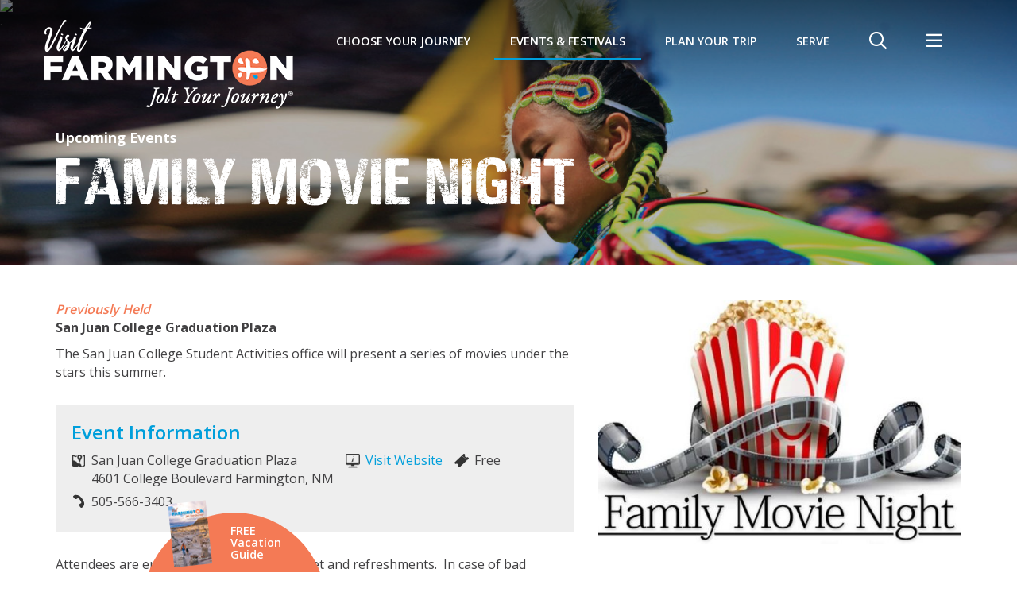

--- FILE ---
content_type: text/html; charset=UTF-8
request_url: https://farmingtonnm.org/events/family-movie-night
body_size: 8073
content:

	


<!doctype html>
<html lang="en">
<head>
    <meta charset="utf-8">
    <meta http-equiv="X-UA-Compatible" content="IE=edge">
    <meta name="facebook-domain-verification" content="cc3zuv3hp6c6xpci6jhr9nb7tupudo" />
    <meta name="viewport" content="width=device-width, initial-scale=1, shrink-to-fit=no">
	<title>Family Movie Night | Farmington</title>
<meta name='keywords' content='Farmington, New Mexico, Four Corners, fishing, fly fishing, quality waters, trout, golf, Pinon Hills, Mesa Verde, Chaco Canyon, Navajo, Navaho, Hopi, Jicarilla Apache, Ute, San Juan River, Animas River, La Plata River, San Juan Mountains, Navajo Lake, Navajo Dam, archeology, Native American, Indian, Indian reservation, camping, hiking, skiing, water sports, hot air balloon, mountain bike, Indian arts and crafts, Southwest, Southwest art, Aztec, Aztec Ruins, Navajo rugs, Indian gaming, casinos, trading posts, Salmon Ruins, cowboys, rodeo, Shiprock, Connie Mack World Series, amateur baseball, Monument Valley, desert, Bisti, Canyon de Chelly, Durango, narrow guage railroad, hunting, summer theater, Totah Festival, travel, tourism, vacation, rock art, pueblitos' />
<meta name='description' content='The San Juan College Student Activities office will present a series of movies under the stars this summer.' />
<link rel="canonical" href='https://farmingtonnm.org/events/family-movie-night' />
<meta property="og:url" content="https://farmingtonnm.org/events/family-movie-night/" />
<meta property="og:title" content="Family Movie Night" />
    

	<link rel="shortcut icon" type="image/png" href="/images/favicon.png">
	
	<link rel="stylesheet" type="text/css" media="all" href="https://code.jquery.com/ui/1.10.3/themes/smoothness/jquery-ui.min.css">
	<link rel="preload" href="https://farmingtonnm.org/cache/6c62a1856f79c858a03a4bc959e4c126229f20ca.1687233264.css" as="style" onload="this.onload=null;this.rel='stylesheet'" >
	
	
	<noscript>
		<link rel="stylesheet" type="text/css" media="all" href="https://code.jquery.com/ui/1.10.3/themes/smoothness/jquery-ui.min.css">
		<link href="/css/calendar.css" rel="stylesheet">
    <link href="/js/fancybox/jquery.fancybox.min.css" rel="stylesheet">
    <link href="/css/fontawesome/css/all.css" rel="stylesheet">
	</noscript>
	
	
	
	
	<link rel="stylesheet" href="https://stackpath.bootstrapcdn.com/bootstrap/4.5.2/css/bootstrap.min.css" integrity="sha384-JcKb8q3iqJ61gNV9KGb8thSsNjpSL0n8PARn9HuZOnIxN0hoP+VmmDGMN5t9UJ0Z" crossorigin="anonymous">
	<link href="https://farmingtonnm.org/cache/d29414a9cdcee677fe8e7f10821437464a3994e1.1740455504.css" rel="stylesheet">
	
	
	
	<link rel="preload" href="/css/print.css" as="style" onload="this.onload=null;this.rel='stylesheet'">
	<noscript>
		<link href="/css/print.css" rel="stylesheet">
	</noscript>
	
	
	<script>!function(t){"use strict";t.loadCSS||(t.loadCSS=function(){});var e=loadCSS.relpreload={};if(e.support=function(){var e;try{e=t.document.createElement("link").relList.supports("preload")}catch(t){e=!1}return function(){return e}}(),e.bindMediaToggle=function(t){var e=t.media||"all";function a(){t.media=e}t.addEventListener?t.addEventListener("load",a):t.attachEvent&&t.attachEvent("onload",a),setTimeout(function(){t.rel="stylesheet",t.media="only x"}),setTimeout(a,3e3)},e.poly=function(){if(!e.support())for(var a=t.document.getElementsByTagName("link"),n=0;n<a.length;n++){var o=a[n];"preload"!==o.rel||"style"!==o.getAttribute("as")||o.getAttribute("data-loadcss")||(o.setAttribute("data-loadcss",!0),e.bindMediaToggle(o))}},!e.support()){e.poly();var a=t.setInterval(e.poly,500);t.addEventListener?t.addEventListener("load",function(){e.poly(),t.clearInterval(a)}):t.attachEvent&&t.attachEvent("onload",function(){e.poly(),t.clearInterval(a)})}"undefined"!=typeof exports?exports.loadCSS=loadCSS:t.loadCSS=loadCSS}("undefined"!=typeof global?global:this);</script>
	
	
	<script>
        // Config for async Webfonts - added to <head> to minimise FOUT
        WebFontConfig = {
            google: { families: [ 'Open Sans:300,400,600,700', 'Roboto Condensed:400,700' ] }
        };
        (function() {
            var wf = document.createElement('script');
            wf.src = ('https:' == document.location.protocol ? 'https' : 'http') +
            '://ajax.googleapis.com/ajax/libs/webfont/1.6.26/webfont.js';
            wf.type = 'text/javascript';
            wf.async = 'true';
            var s = document.getElementsByTagName('script')[0];
            s.parentNode.insertBefore(wf, s);
        })();
	</script>
	<style>
		/* fix flashing carat on menu items - inline deliberately */
		@media (min-width: 992px) { .dropdown-toggle::after { display: none !important; } }
	</style>

	<!-- HTML5 shim and Respond.js IE8 support of HTML5 elements and media queries -->
	<!--[if lt IE 9]>
		<script src="https://oss.maxcdn.com/libs/html5shiv/3.7.0/html5shiv.js"></script>
		<script src="https://oss.maxcdn.com/libs/respond.js/1.4.2/respond.min.js"></script>
	<![endif]-->
	
	
	
	

    
    <script>(function(w,d,s,l,i){w[l]=w[l]||[];w[l].push({'gtm.start':
    new Date().getTime(),event:'gtm.js'});var f=d.getElementsByTagName(s)[0],
    j=d.createElement(s),dl=l!='dataLayer'?'&l='+l:'';j.async=true;j.src=
    'https://www.googletagmanager.com/gtm.js?id='+i+dl;f.parentNode.insertBefore(j,f);
    })(window,document,'script','dataLayer','GTM-5SM2CK7Z');</script>
    

	
    <script>!function(f,b,e,v,n,t,s){if(f.fbq)return;n=f.fbq=function(){n.callMethod?n.callMethod.apply(n,arguments):n.queue.push(arguments)};if(!f._fbq)f._fbq=n;n.push=n;n.loaded=!0;n.version='2.0';n.queue=[];t=b.createElement(e);t.async=!0;t.src=v;s=b.getElementsByTagName(e)[0];s.parentNode.insertBefore(t,s)}(window,document,'script','//connect.facebook.net/en_US/fbevents.js');fbq('init', '1518750808426829');fbq('track', "PageView");</script><noscript><img height="1" width="1" style="display:none"src="https://www.facebook.com/tr?id=1518750808426829&ev=PageView&noscript=1"/></noscript><!-- End Facebook Pixel Code -->
	<script>fbq('track', 'ViewContent');</script>

	
	<script async type="text/javascript" src="https://pm.geniusmonkey.com/gm.js?id=1028347972"></script><script async src="https://t.ztsrv.com/1/l/0.5.0/gmk3387895/1028347972/100/loader.js"></script>
</head>
<body>
    <a name="top" id="top" style="display: none;"><!-- --></a>

    
    <noscript><iframe src="https://www.googletagmanager.com/ns.html?id=GTM-5SM2CK7Z"
    height="0" width="0" style="display:none;visibility:hidden"></iframe></noscript>
    

    
        <div class="searchOverlay">
            <div class="searchToggle"><i class="fal fa-window-close"></i></div>
            <form id="search" method="post" action="https://farmingtonnm.org/"  >
<div class='hiddenFields'>
<input type="hidden" name="params" value="eyJyZXF1aXJlZCI6ImtleXdvcmRzIn0" />
<input type="hidden" name="ACT" value="64" />
<input type="hidden" name="site_id" value="1" />
<input type="hidden" name="csrf_token" value="055f9d7165de6648e5f7dbfff066532206244150" />
</div>


                
                <label for="search">Search</label>
                <input id="search" type="search" name="keywords" value="" placeholder="Enter keywords to search">
                
                <button class="searchBtn" type="submit"><i class="far fa-search"></i></button>
            </form>
        </div>
        <div class="utilityMenu">
            <div class="wrapper">
                <div class="utilityToggle"><i class="fal fa-window-close"></i></div>
                <ul id="nav-full">
<li class="first"><a href="/news-media">News &amp; Media</a>
<ul>
<li class="first"><a href="/news-media/blog">Travel Blog</a></li>
<li><a href="/news-media/press-room">Press Room</a></li>
<li><a href="/news-media/media">Media</a></li>
<li class="last"><a href="/news-media/news">News</a></li>
</ul>
</li>
<li><a href="/relocate">Relocate</a></li>
<li><a href="/film-in-farmington">Film in Farmington</a></li>
<li><a href="/sports-facility-guide">Sports Facility Guide</a></li>
<li><a href="/meetings-in-farmington">Meetings in Farmington</a></li>
<li><a href="/membership">Membership</a></li>
<li class="last"><a href="/contact-us">Contact Us</a></li>
</ul>
                <ul class="social">
	<li><a class="facebook" href="https://www.facebook.com/FarmingtonNM?fref=nf" target="_blank"><i class="fab fa-facebook-square"></i></a></li>
	<li><a class="linkedin" href="https://www.linkedin.com/company/farmington-convention-visitors-bureau/" target="_blank"><i class="fab fa-linkedin"></i></a></li>
	
	<li><a class="instagram" href="https://www.instagram.com/visit_farmington/" target="_blank"><i class="fab fa-instagram-square"></i></a></li>
	<li><a class="youtube" href="https://www.youtube.com/user/FarmingtonCVB" target="_blank"><i class="fab fa-youtube-square"></i></a></li>
</ul>
            </div>
        </div>
        
        <header>
            
            
                
                    
                
            

            <div class="container">
                <div class="logo">
                    <a href="/"><img src="/images/farmington-logo.png"  srcset="/images/farmington-logo.png 1x, /images/farmington-logo-2x.png 2x" alt="Farmington - Jolt Your Journey" /></a>
                </div>
                <!-- Navbar -->
                <nav class="navbar navbar-expand-lg">
                    
                    <button class="navbar-toggler" type="button" data-toggle="collapse" data-target="#navbarNavDropdown" aria-controls="navbarSupportedContent" aria-expanded="false" aria-hidden="true" aria-label="Toggle navigation">
                        <span class="navbar-toggler-icon"></span>
                    </button>
                    <div class="container p-0">
                        <div class="collapse navbar-collapse" id="navbarNavDropdown">
                            
                                
                                    <ul class="nav navbar-nav" id="main-menu">
                                
                                <li class="nav-item dropdown megamenu">
                                    <a href="/choose-your-journey" class="nav-link dropdown-toggle" >Choose Your Journey</a>
                                    
                                    <ul class="dropdown-menu">
                                    
                                    <li class="dropdown">
                                        <a href="/choose-your-journey/outdoor-adventures" class="dropdown-item dropdown-toggle" >Outdoor</a>
                                        
                                        <ul class="dropdown-menu">
                                        
                                        <li>
                                            <a href="/choose-your-journey/outdoor-adventures/around-town" class="dropdown-item" >Around Town</a>
                                            
                                        </li>
                                        
                                        <li>
                                            <a href="/choose-your-journey/outdoor-adventures/national-parks" class="dropdown-item" >National Parks</a>
                                            
                                        </li>
                                        
                                        <li>
                                            <a href="/choose-your-journey/outdoor-adventures/hiking" class="dropdown-item" >Hiking</a>
                                            
                                        </li>
                                        
                                        <li>
                                            <a href="/choose-your-journey/outdoor-adventures/biking" class="dropdown-item" >Biking</a>
                                            
                                        </li>
                                        
                                        <li>
                                            <a href="/choose-your-journey/outdoor-adventures/fishing" class="dropdown-item" >Fishing</a>
                                            
                                        </li>
                                        
                                        <li>
                                            <a href="/choose-your-journey/outdoor-adventures/golf" class="dropdown-item" >Golf</a>
                                            
                                        </li>
                                        
                                        <li>
                                            <a href="/choose-your-journey/outdoor-adventures/off-road" class="dropdown-item" >Off Road</a>
                                            
                                        </li>
                                        
                                        <li>
                                            <a href="/choose-your-journey/outdoor-adventures/water-sports" class="dropdown-item" >Water Sports</a>
                                            
                                        </li>
                                        
                                        <li>
                                            <a href="/choose-your-journey/outdoor-adventures/trail-information" class="dropdown-item" >Trail Information</a>
                                            
                                        </li>
                                        
                                        <li>
                                            <a href="/choose-your-journey/outdoor-adventures/disc-golf" class="dropdown-item" >Disc Golf</a>
                                            
                                        </li>
                                        
                                        </ul>
                                        
                                    </li>
                                    
                                    <li class="dropdown">
                                        <a href="/choose-your-journey/cultural-adventures" class="dropdown-item dropdown-toggle" >Cultural</a>
                                        
                                        <ul class="dropdown-menu">
                                        
                                        <li>
                                            <a href="/choose-your-journey/cultural-adventures/native-culture" class="dropdown-item" >Native Culture</a>
                                            
                                        </li>
                                        
                                        <li>
                                            <a href="/choose-your-journey/cultural-adventures/museums" class="dropdown-item" >Museums</a>
                                            
                                        </li>
                                        
                                        <li>
                                            <a href="/choose-your-journey/cultural-adventures/galleries" class="dropdown-item" >Galleries</a>
                                            
                                        </li>
                                        
                                        <li>
                                            <a href="/choose-your-journey/cultural-adventures/guide-tours" class="dropdown-item" >Guided Tours</a>
                                            
                                        </li>
                                        
                                        <li>
                                            <a href="/choose-your-journey/cultural-adventures/self-guided-tours" class="dropdown-item" >Self-Guided Tours</a>
                                            
                                        </li>
                                        
                                        <li>
                                            <a href="/choose-your-journey/cultural-adventures/performing-arts" class="dropdown-item" >Performing Arts</a>
                                            
                                        </li>
                                        
                                        <li>
                                            <a href="/choose-your-journey/cultural-adventures/four-corners" class="dropdown-item" >Four Corners</a>
                                            
                                        </li>
                                        
                                        <li>
                                            <a href="/choose-your-journey/cultural-adventures/gaming" class="dropdown-item" >Gaming</a>
                                            
                                        </li>
                                        
                                        </ul>
                                        
                                    </li>
                                    
                                    <li class="dropdown">
                                        <a href="/choose-your-journey/family-adventures" class="dropdown-item dropdown-toggle" >Family</a>
                                        
                                        <ul class="dropdown-menu">
                                        
                                        <li>
                                            <a href="/choose-your-journey/family-adventures/parks" class="dropdown-item" >Parks</a>
                                            
                                        </li>
                                        
                                        <li>
                                            <a href="/choose-your-journey/family-adventures/explore-the-area" class="dropdown-item" >Explore the Area</a>
                                            
                                        </li>
                                        
                                        </ul>
                                        
                                    </li>
                                    
                                    </ul>
                                    
                                </li>
                                
                            
                                
                                <li class="nav-item dropdown">
                                    <a href="/events" class="nav-link active dropdown-toggle" >Events & Festivals</a>
                                    
                                    <ul class="dropdown-menu">
                                    
                                    <li>
                                        <a href="/events/upcoming-events" class="dropdown-item" >Upcoming Events</a>
                                        
                                    </li>
                                    
                                    <li>
                                        <a href="/events/signature-events" class="dropdown-item" >Signature Events</a>
                                        
                                    </li>
                                    
                                    <li>
                                        <a href="/events/day" class="dropdown-item" >Happening Today</a>
                                        
                                    </li>
                                    
                                    <li>
                                        <a href="/events/submit-an-event" class="dropdown-item" >Submit An Event</a>
                                        
                                    </li>
                                    
                                    </ul>
                                    
                                </li>
                                
                            
                                
                                <li class="nav-item dropdown">
                                    <a href="/plan-your-trip" class="nav-link dropdown-toggle" >Plan Your Trip</a>
                                    
                                    <ul class="dropdown-menu">
                                    
                                    <li class="dropdown">
                                        <a href="/plan-your-trip/where-to-stay" class="dropdown-item dropdown-toggle" >Where To Stay</a>
                                        
                                        <ul class="dropdown-menu">
                                        
                                        <li>
                                            <a href="/plan-your-trip/where-to-stay/lodging" class="dropdown-item" >Lodging</a>
                                            
                                        </li>
                                        
                                        <li>
                                            <a href="/plan-your-trip/where-to-stay/camping" class="dropdown-item" >Camping</a>
                                            
                                        </li>
                                        
                                        <li>
                                            <a href="/plan-your-trip/where-to-stay/rv-parks" class="dropdown-item" >RV Parks</a>
                                            
                                        </li>
                                        
                                        </ul>
                                        
                                    </li>
                                    
                                    <li class="dropdown">
                                        <a href="/plan-your-trip/where-to-dine" class="dropdown-item dropdown-toggle" >Where To Dine</a>
                                        
                                        <ul class="dropdown-menu">
                                        
                                        <li>
                                            <a href="/plan-your-trip/where-to-dine/asian" class="dropdown-item" >Asian</a>
                                            
                                        </li>
                                        
                                        <li>
                                            <a href="/plan-your-trip/where-to-dine/barbecue" class="dropdown-item" >Barbecue</a>
                                            
                                        </li>
                                        
                                        <li>
                                            <a href="/plan-your-trip/where-to-dine/bar-grill" class="dropdown-item" >Bar & Grill</a>
                                            
                                        </li>
                                        
                                        <li>
                                            <a href="/plan-your-trip/where-to-dine/cafeteria-buffet" class="dropdown-item" >Cafeteria & Buffet</a>
                                            
                                        </li>
                                        
                                        <li>
                                            <a href="/plan-your-trip/where-to-dine/coffee-treats" class="dropdown-item" >Coffee & Treats</a>
                                            
                                        </li>
                                        
                                        <li>
                                            <a href="/plan-your-trip/where-to-dine/family" class="dropdown-item" >Family</a>
                                            
                                        </li>
                                        
                                        <li>
                                            <a href="/plan-your-trip/where-to-dine/fast-food" class="dropdown-item" >Fast Food</a>
                                            
                                        </li>
                                        
                                        <li>
                                            <a href="/plan-your-trip/where-to-dine/mexican" class="dropdown-item" >New Mexican and Native American</a>
                                            
                                        </li>
                                        
                                        <li>
                                            <a href="/plan-your-trip/where-to-dine/night-life" class="dropdown-item" >Nightlife</a>
                                            
                                        </li>
                                        
                                        <li>
                                            <a href="/plan-your-trip/where-to-dine/specialty" class="dropdown-item" >Specialty</a>
                                            
                                        </li>
                                        
                                        <li>
                                            <a href="/plan-your-trip/where-to-dine/steak-seafood" class="dropdown-item" >Steak & Seafood</a>
                                            
                                        </li>
                                        
                                        <li>
                                            <a href="/plan-your-trip/where-to-dine/delivery-and-to-go" class="dropdown-item" >Delivery and To Go</a>
                                            
                                        </li>
                                        
                                        </ul>
                                        
                                    </li>
                                    
                                    <li>
                                        <a href="/plan-your-trip/where-to-shop" class="dropdown-item" >Where To Shop</a>
                                        
                                    </li>
                                    
                                    <li class="dropdown">
                                        <a href="/plan-your-trip/about-the-area" class="dropdown-item dropdown-toggle" >About the Area</a>
                                        
                                        <ul class="dropdown-menu">
                                        
                                        <li>
                                            <a href="/plan-your-trip/about-the-area/trip-itineraries" class="dropdown-item" >Trip Itineraries</a>
                                            
                                        </li>
                                        
                                        <li>
                                            <a href="/plan-your-trip/about-the-area/maps" class="dropdown-item" >Maps</a>
                                            
                                        </li>
                                        
                                        <li>
                                            <a href="/plan-your-trip/about-the-area/weather" class="dropdown-item" >Weather</a>
                                            
                                        </li>
                                        
                                        <li>
                                            <a href="/plan-your-trip/about-the-area/travel" class="dropdown-item" >Travel</a>
                                            
                                        </li>
                                        
                                        <li>
                                            <a href="/plan-your-trip/about-the-area/getting-here" class="dropdown-item" >Getting Here</a>
                                            
                                        </li>
                                        
                                        <li>
                                            <a href="/plan-your-trip/about-the-area/our-community" class="dropdown-item" >Our Community</a>
                                            
                                        </li>
                                        
                                        </ul>
                                        
                                    </li>
                                    
                                    <li>
                                        <a href="/plan-your-trip/vacation-deals" class="dropdown-item" >Vacation Deals</a>
                                        
                                    </li>
                                    
                                    <li>
                                        <a href="/plan-your-trip/travel-blog" class="dropdown-item" >Travel Blog</a>
                                        
                                    </li>
                                    
                                    </ul>
                                    
                                </li>
                                
                            
                                
                                <li class="nav-item dropdown utility">
                                    <a href="/news-media" class="nav-link dropdown-toggle" >News & Media</a>
                                    
                                    <ul class="dropdown-menu">
                                    
                                    <li>
                                        <a href="/news-media/blog" class="dropdown-item" >Travel Blog</a>
                                        
                                    </li>
                                    
                                    <li class="dropdown">
                                        <a href="/news-media/press-room" class="dropdown-item dropdown-toggle" >Press Room</a>
                                        
                                        <ul class="dropdown-menu">
                                        
                                        <li>
                                            <a href="/news-media/press-room/story-ideas" class="dropdown-item" >Story Ideas</a>
                                            
                                        </li>
                                        
                                        </ul>
                                        
                                    </li>
                                    
                                    <li>
                                        <a href="/news-media/media" class="dropdown-item" >Media</a>
                                        
                                    </li>
                                    
                                    <li>
                                        <a href="/news-media/news" class="dropdown-item" >News</a>
                                        
                                    </li>
                                    
                                    </ul>
                                    
                                </li>
                                
                            
                                
                                <li class="nav-item utility">
                                    <a href="/relocate" class="nav-link" >Relocate</a>
                                    
                                </li>
                                
                            
                                
                                <li class="nav-item utility">
                                    <a href="/film-in-farmington" class="nav-link" >Film in Farmington</a>
                                    
                                </li>
                                
                            
                                
                                <li class="nav-item utility">
                                    <a href="/sports-facility-guide" class="nav-link" >Sports Facility Guide</a>
                                    
                                </li>
                                
                            
                                
                                <li class="nav-item utility">
                                    <a href="/meetings-in-farmington" class="nav-link" >Meetings in Farmington</a>
                                    
                                </li>
                                
                            
                                
                                <li class="nav-item utility">
                                    <a href="/membership" class="nav-link" >Membership</a>
                                    
                                </li>
                                
                            
                                
                                <li class="nav-item utility">
                                    <a href="/contact-us" class="nav-link" >Contact Us</a>
                                    
                                </li>
                                
                            
                                
                                <li class="nav-item">
                                    <a href="/serve" class="nav-link" >SERVE</a>
                                    
                                </li>
                                
                                    <li class="nav-item searchItem"><span class="nav-link searchToggle"><i class="far fa-search"></i></span></li>
                                    <li class="nav-item utilityItem"><span class="nav-link utilityToggle"><i class="far fa-bars"></i></span></li>
                                </ul>
                                
                            
                        </div>
                    </div>
                </nav>
            </div>
        </header>
    
	
	<main>
		

	
	
	
	
    
    

	


	<div class="pageHeading lazyBg">
  	<img class="lazy"
				data-src='/uploads/images/full-banners/_large/banner-events.jpg'
data-srcset='/uploads/images/full-banners/_retina/banner-events.jpg 3840w,
				/uploads/images/full-banners/_xlarge/banner-events.jpg 1920w,
				/uploads/images/full-banners/_large/banner-events.jpg 1350w,
				/uploads/images/full-banners/_medium/banner-events.jpg 930w,
				/uploads/images/full-banners/_small/banner-events.jpg 690w'
			data-sizes='100vw'
			alt='Family Movie Night' />
		<div class="overlay">
			<div class="container">
				
					
						
					
						
					
					
						<div class="subtitle"><a href="https://farmingtonnm.org/events">Upcoming Events</a></div>
					
				
				<h1 style="max-width: ;">Family Movie Night</h1>
			</div>
		</div>
	</div>


	<div class="container mt-45">
		<div id="events_calendar">

			<div class="event eventDetail clearfix">
				<div class="row">
					<div class="col-md-7">
						<!--Date of Next Occurrence-->
						
							
						

						<div class="dateTime">
							<!--Next Occurrence-->
							
								
								
									
	
			<span class="previouslyHeld">
				Previously Held
				
					
				
			</span>
	


								
							
						</div>
                        
                            
                        

						<div class="topLocation">San Juan College Graduation Plaza</div>
						<div class="summary" >The San Juan College Student Activities office will present a series of movies under the stars this summer.  </div>
						
							<div class="eventInfo">
								<h3>Event Information</h3>
								<div class="row"  itemscope itemtype="http://schema.org/Place">
									
										<div class="col-xxs-12 col-xs-6 location">
											<span >San Juan College Graduation Plaza</span>
											<span ><div class="address" >4601 College Boulevard Farmington, NM</div></span>
										</div>
									
									
										<div class="col-xxs-12 col-xs-6 website">
											
											<a href="https://www.facebook.com/SanJuanCollege/events/?ref=page_internal" target="_blank" >Visit Website</a>
										</div>
									
									<div class="col-xxs-12 col-xs-6 cost">Free</div>
									<div class="col-xxs-12 col-xs-6 phone" >505-566-3403 </div>
									
								</div>
							</div>
						
						
							<div class="details">
								<p>Attendees are encouraged to bring a blanket and refreshments.&nbsp; In case of bad weather the movie will be moved into the Henderson Performance Hall.</p>

<p>August 10&nbsp;- Solo: A Star Wars Story&nbsp;</p>

<p>August 24 -&nbsp;Rampage&nbsp;</p>

<p>September 14&nbsp;-&nbsp;Avengers, Infinity War</p>

<p>September 28&nbsp;-&nbsp;Incredibles 2&nbsp;</p>
							</div>
						

						<!-- Show upcoming dates -->
						
							
						

						

					</div>
					<div class="col-md-5">
						
							<div class="eventMedia">
                                <div class="eventImage">
                                    
                                        <div id="eventSlider" class="owl-carousel">
                                            
                                                <div class="item">
                                                    <img src="https://farmingtonnm.org/uploads/images/events/_Small/Family_Movie_Night.jpg" alt="Family Movie Night"  />
                                                    <script type="application/ld+json">
                                                    {
                                                        "@context": "http://schema.org",
                                                        "@type": "ImageObject",
                                                        "contentUrl": "https://farmingtonnm.org/uploads/images/events/_Small/Family_Movie_Night.jpg",
                                                        "name": "Family Movie Night"
                                                    }
                                                    </script>
                                                </div>
                                            
                                            
                                        </div>
                                    
                                </div>
                                
                                    <div class="map">
                                        <div class="video-container">
                                            <iframe src="https://www.google.com/maps/embed?pb=!1m18!1m12!1m3!1d3196.029215606307!2d-108.16845078471104!3d36.769866579954964!2m3!1f0!2f0!3f0!3m2!1i1024!2i768!4f13.1!3m3!1m2!1s0x873b8f22068f81a9%3A0x736f6f78b17a29df!2s4601+College+Blvd%2C+Farmington%2C+NM+87401!5e0!3m2!1sen!2sus!4v1523475378430" width="600" height="450" frameborder="0" style="border:0" allowfullscreen></iframe>
                                        </div>
                                    </div>
                                
								
							</div>
						

						<!-- begin FEATURED MEMBER SECTION -->
						
						<!-- end FEATURED MEMBER SECTION -->

					</div>
				</div>
			</div>
		</div>
	</div>


	</main>
	
	<!-- FOOTER -->
	<footer>
		<div class="container">
			<div class="utilityLinks"><ul id="nav-full">
<li class="first"><a href="/news-media">News &amp; Media</a></li>
<li><a href="/relocate">Relocate</a></li>
<li><a href="/film-in-farmington">Film in Farmington</a></li>
<li><a href="/sports-facility-guide">Sports Facility Guide</a></li>
<li><a href="/meetings-in-farmington">Meetings in Farmington</a></li>
<li><a href="/membership">Membership</a></li>
<li class="last"><a href="/contact-us">Contact Us</a></li>
</ul></div>
			<div class="wrapper">
				<div class="fcvb">
					<p class="logo">
						<a href="/"><img src="/images/footer-logo.png" srcset="/images/footer-logo.png 1x, /images/footer-logo-2x.png 2x" alt="Farmington Convention & Visitors Bureau" /></a>
					</p>
					<p class="address">
						<a href="https://farmingtonnm.org/contact-us">Farmington Convention &amp; Visitors Bureau</a><br />3041 E. Main St. Farmington, NM 87402<br /><a href="tel:+15053267602">(505) 326-7602</a>
					</p>
					<ul class="social">
	<li><a class="facebook" href="https://www.facebook.com/FarmingtonNM?fref=nf" target="_blank"><i class="fab fa-facebook-square"></i></a></li>
	<li><a class="linkedin" href="https://www.linkedin.com/company/farmington-convention-visitors-bureau/" target="_blank"><i class="fab fa-linkedin"></i></a></li>
	
	<li><a class="instagram" href="https://www.instagram.com/visit_farmington/" target="_blank"><i class="fab fa-instagram-square"></i></a></li>
	<li><a class="youtube" href="https://www.youtube.com/user/FarmingtonCVB" target="_blank"><i class="fab fa-youtube-square"></i></a></li>
</ul>
				</div>
				<div class="rightCol">
					<div class="enews">
						<h4>E-News</h4>
						<a class="button" href="https://farmingtonnm.org/newsletter-signup">Sign up</a>
					</div>
					
					<div class="copyright">&copy; 2026 Farmington <a href="/privacy-policy">Privacy Policy</a> <a href="/website-credits">Website Credits</a></div>
				</div>
			</div>
		</div>
	</footer>

	<div class="guideCta">
		<a href="https://farmingtonnm.org/vacation-guide-request"><span class="thumb"><!-- --></span>FREE Vacation Guide</a>
	</div>
	<div class="toTop">
		<a href="#top" title="Scroll to top"><i class="fad fa-chevron-square-up"></i></a>
	</div>

	<!-- // SCHEMA // -->
	<script type="application/ld+json">
	{
		"@context": "http://schema.org",
		"@type": "WebSite",
		"@id": "https://farmingtonnm.org/",
		"url": "https://farmingtonnm.org/",
		"name": "Farmington",
		"description": ""
	}
	</script>
	<script type="application/ld+json">
	{
		"@context": "http://schema.org",
		"@type": "ImageObject",
		"@id": "https://farmingtonnm.org/",
		"contentUrl": "https://farmingtonnm.org/images/farmington-logo.png",
		"name": "Farmington"
	}
	</script>
	<script type="application/ld+json">
	{
		"@context": "http://schema.org",
		"@type": "TouristInformationCenter",
		"@id": "https://farmingtonnm.org/",
		"url": "https://farmingtonnm.org/",
		"name": "Farmington",
		"logo": "https://farmingtonnm.org/images/farmington-logo.png",
		"image": "https://farmingtonnm.org/images/farmington-logo.png",
		"address": {
			"@type": "PostalAddress",
			"streetAddress": "3041 E. Main St.",
			"addressLocality": "Farmington, NM USA",
			"postalCode": "87402"
		},
		"sameAs": [
			"https://www.facebook.com/FarmingtonNM?fref=nf",
			"https://twitter.com/joltyourjourney",
			"https://plus.google.com/104637369523015621581/posts",
			"https://www.instagram.com/visit_farmington/",
			"https://www.youtube.com/user/FarmingtonCVB"
		],
		"contactPoint": [{
			"@type": "ContactPoint",
			"telephone": "+505-326-7602",
			"contactType": "customer service"
		}]
	}
	</script>

	<!-- Global site tag (gtag.js) - Google Ads: 959720877 -->
	<script async src="https://www.googletagmanager.com/gtag/js?id=AW-959720877"></script>
	<script>
        window.dataLayer = window.dataLayer || [];
        function gtag(){dataLayer.push(arguments);}
        gtag('js', new Date());
        gtag('config', 'AW-959720877');
	</script>

	<script defer src="https://code.jquery.com/jquery-3.5.1.min.js" integrity="sha256-9/aliU8dGd2tb6OSsuzixeV4y/faTqgFtohetphbbj0=" crossorigin="anonymous"></script>
	<script defer src="https://cdn.jsdelivr.net/npm/popper.js@1.16.1/dist/umd/popper.min.js" integrity="sha384-9/reFTGAW83EW2RDu2S0VKaIzap3H66lZH81PoYlFhbGU+6BZp6G7niu735Sk7lN" crossorigin="anonymous"></script>
	<script defer src="https://stackpath.bootstrapcdn.com/bootstrap/4.5.2/js/bootstrap.min.js" integrity="sha384-B4gt1jrGC7Jh4AgTPSdUtOBvfO8shuf57BaghqFfPlYxofvL8/KUEfYiJOMMV+rV" crossorigin="anonymous"></script>

	<script defer src="/js/jquery.lazy.min.js"></script>
	<script defer src="/js/owl-carousel/owl.carousel.min.js"></script>
	<script defer src="https://code.jquery.com/ui/1.10.4/jquery-ui.min.js"></script>
	<script defer src="https://farmingtonnm.org/cache/e68ee932d7e8ff347f50cda071fa8782a6fc2f6e.1687233264.js" type="text/javascript"></script>
    <script src="https://cdn.jsdelivr.net/npm/add-to-calendar-button@2" async defer></script>
	<script defer src="https://cdnjs.cloudflare.com/ajax/libs/jquery-cookie/1.4.1/jquery.cookie.min.js"></script>
	<script defer src="/js/main.js" type="text/javascript"></script>

	<!-- Segment Pixel - ABQ - Farmington NM-CVB - RET - https://farmingtonnm.org/ - DO NOT MODIFY -->
	<img src="https://secure.adnxs.com/seg?add=3825170&t=2" width="1" height="1" alt="." style="position: absolute; top: -1px;" />
	<!-- End of Segment Pixel -->
	
	

</body>
</html>